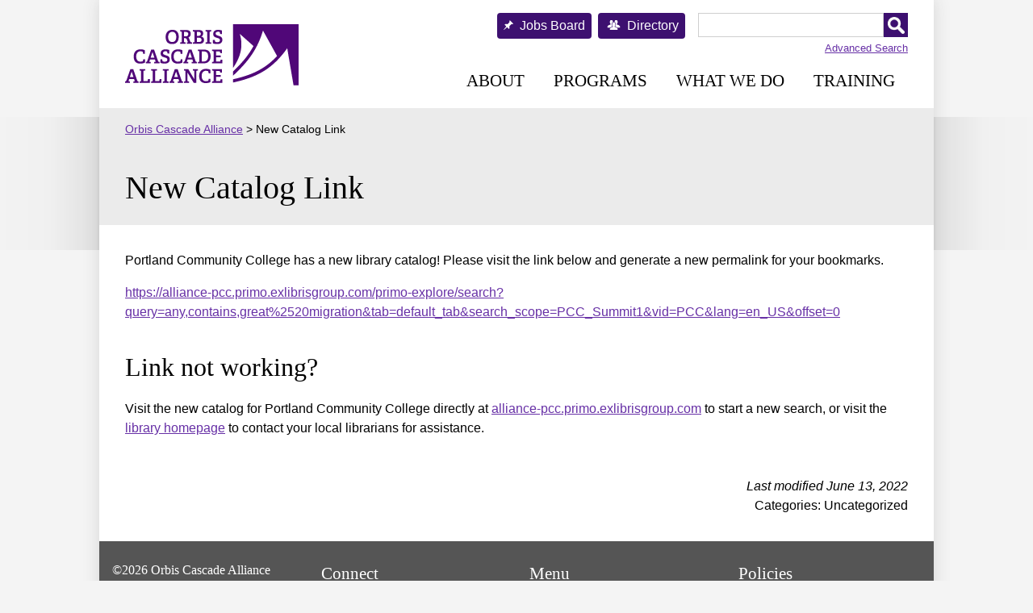

--- FILE ---
content_type: image/svg+xml
request_url: https://orbiscascade.org/wp-content/themes/orbis-cascade/images/icons/group.svg
body_size: 961
content:
﻿<?xml version="1.0" encoding="utf-8"?>
<!DOCTYPE svg PUBLIC "-//W3C//DTD SVG 1.1//EN" "http://www.w3.org/Graphics/SVG/1.1/DTD/svg11.dtd">
<svg xmlns="http://www.w3.org/2000/svg" xmlns:xlink="http://www.w3.org/1999/xlink" version="1.1" baseProfile="full" width="76" height="76" viewBox="0 0 76.00 76.00" enable-background="new 0 0 76.00 76.00" xml:space="preserve">
	<path fill="#000000" fill-opacity="1" stroke-width="0.2" stroke-linejoin="round" d="M 38,26.9167C 42.618,26.9167 44.5972,29.5555 43.9312,35.0945C 44.5262,35.4358 44.9271,36.0773 44.9271,36.8125C 44.9271,37.7121 44.3269,38.4715 43.5051,38.7122C 43.1618,39.9358 42.6286,41.0191 41.9583,41.8856L 41.9583,46.0486C 44.1574,46.4884 45.9167,46.7083 48.5555,48.0278C 51.1944,49.3472 52.0741,50.5567 53.8333,52.316L 53.8333,58.5833L 22.1667,58.5833L 22.1666,52.316C 23.9259,50.5567 24.8055,49.3472 27.4444,48.0278C 30.0833,46.7083 31.8426,46.4884 34.0417,46.0486L 34.0417,41.8856C 33.3714,41.0191 32.8382,39.9358 32.4949,38.7121C 31.6731,38.4715 31.0729,37.7121 31.0729,36.8125C 31.0729,36.0773 31.4737,35.4358 32.0688,35.0945C 31.4028,29.5555 33.3819,26.9167 38,26.9167 Z M 25.8611,46.8403C 23.6735,47.9341 23.8824,47.7648 22.6094,49.0834L 12.6667,49.0833L 12.6667,42.816C 14.4259,41.0567 15.3056,39.8472 17.9444,38.5278C 20.5833,37.2083 22.3426,36.9884 24.5417,36.5486L 24.5417,32.3856C 23.8714,31.5191 23.3382,30.4359 22.9949,29.2122C 22.1731,28.9715 21.5729,28.2121 21.5729,27.3125C 21.5729,26.5773 21.9738,25.9358 22.5688,25.5945C 21.9028,20.0556 23.8819,17.4167 28.5,17.4167C 32.8315,17.4167 34.8414,20.9258 34.5246,25.7844C 31.6667,26.9167 30.0833,28.5 30.0896,33.1153C 29.4946,33.4566 29.0938,34.0982 29.0938,34.8333C 29.0938,35.7329 29.2981,36.8882 30.1199,37.1288C 30.4632,38.3525 30.9964,39.4358 31.6667,40.3023L 31.6667,44.8611C 29.4676,45.3009 28.5,45.5208 25.8611,46.8403 Z M 50.1389,46.8403C 47.5,45.5208 46.5324,45.3009 44.3333,44.8611L 44.3333,40.3023C 45.0036,39.4358 45.5368,38.3525 45.8801,37.1288C 46.7019,36.8882 46.9062,35.7329 46.9062,34.8333C 46.9062,34.0982 46.5054,33.4566 45.9104,33.1153C 45.9167,28.5 44.3333,26.9167 41.4754,25.7844C 41.1585,20.9257 43.1685,17.4167 47.5,17.4167C 52.118,17.4167 54.0972,20.0555 53.4312,25.5945C 54.0262,25.9358 54.4271,26.5773 54.4271,27.3125C 54.4271,28.2121 53.8269,28.9715 53.0051,29.2121C 52.6618,30.4358 52.1286,31.5191 51.4583,32.3856L 51.4583,36.5486C 53.6574,36.9884 55.4166,37.2083 58.0555,38.5278C 60.6944,39.8472 61.5741,41.0567 63.3333,42.816L 63.3333,49.0833L 53.3906,49.0833C 52.1176,47.7648 52.3265,47.9341 50.1389,46.8403 Z "/>
</svg>
